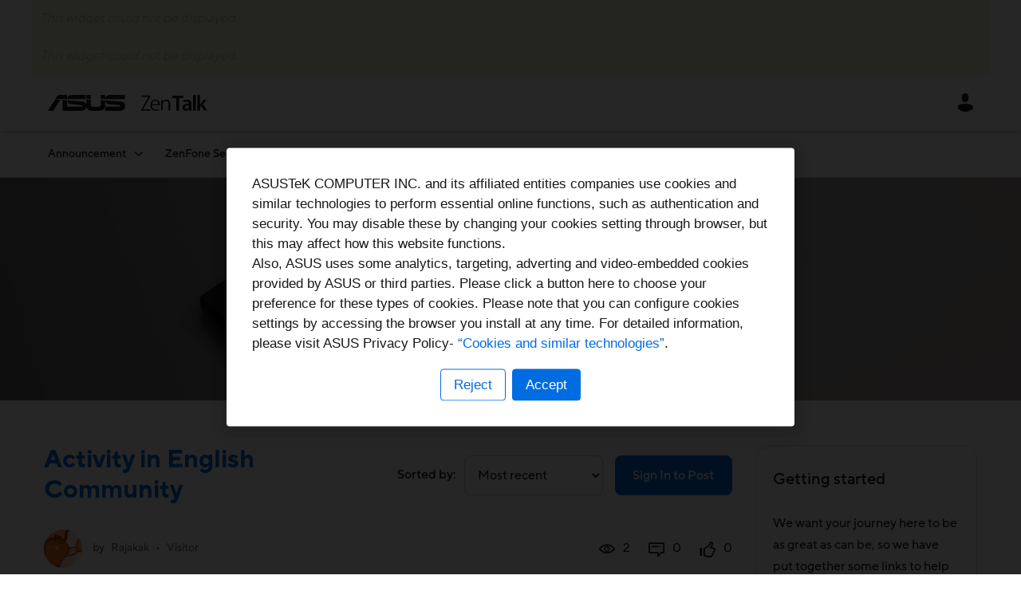

--- FILE ---
content_type: text/javascript;charset=UTF-8
request_url: https://zentalk.asus.com/t5/scripts/C10479346E3C3C9311C1754105A0401F/lia-scripts-body-min.js
body_size: 10170
content:
!0!==jQuery.isLithium&&(jQuery=LITHIUM.jQuery);(function(b){LITHIUM.InformationBox=function(a){var d=b(a.componentSelector),l=b(document);a.faceLinkUrl&&d.click(function(){window.location.href=a.faceLinkUrl});if(a.closeLinkSelector){var e=b(a.closeLinkSelector);e.exists()&&e.click(function(){d.remove();return!1})}void 0===l.data("li-information-box-hide-init")&&(l.data("li-information-box-hide-init",!0),l.on(a.updateFeedbackEvent,function(d){b(a.feedbackSelector).hide()}))}})(LITHIUM.jQuery);(function(b){LITHIUM.AjaxFeedback=function(a,d,l){!0!==LITHIUM.AjaxFeedback.init&&(LITHIUM.AjaxFeedback.init=!0,b(document).on(d,function(){b(a).not(l).children().hide()}))}})(LITHIUM.jQuery);/*
 http://mths.be/placeholder v2.0.7 by @mathias */
(function(b,a,d){function l(a){var b={},c=/^jQuery\d+$/;d.each(a.attributes,function(a,d){d.specified&&!c.test(d.name)&&(b[d.name]=d.value)});return b}function e(b,c){var e=d(this);if(this.value==e.attr("placeholder")&&e.hasClass("placeholder"))if(e.data("placeholder-password")){e=e.hide().next().show().attr("id",e.removeAttr("id").data("placeholder-id"));if(!0===b)return e[0].value=c;e.focus()}else this.value="",e.removeClass("placeholder"),this==a.activeElement&&this.select()}function c(){var a=
d(this),b=this.id;if(""==this.value){if("password"==this.type){if(!a.data("placeholder-textinput")){try{var c=a.clone().attr({type:"text"})}catch(v){c=d("\x3cinput\x3e").attr(d.extend(l(this),{type:"text"}))}c.removeAttr("name").data({"placeholder-password":!0,"placeholder-id":b}).bind("focus.placeholder",e);a.data({"placeholder-textinput":c,"placeholder-id":b}).before(c)}a=a.removeAttr("id").hide().prev().attr("id",b).show()}a.addClass("placeholder");a[0].value=a.attr("placeholder")}else a.removeClass("placeholder")}
var f="placeholder"in a.createElement("input"),q="placeholder"in a.createElement("textarea"),g=d.fn,h=d.valHooks;f&&q?(g=g.placeholder=function(){return this},g.input=g.textarea=!0):(g=g.placeholder=function(){this.filter((f?"textarea":":input")+"[placeholder]").not(".placeholder").bind({"focus.placeholder":e,"blur.placeholder":c}).data("placeholder-enabled",!0).trigger("blur.placeholder");return this},g.input=f,g.textarea=q,g={get:function(a){var b=d(a);return b.data("placeholder-enabled")&&b.hasClass("placeholder")?
"":a.value},set:function(b,m){var k=d(b);if(!k.data("placeholder-enabled"))return b.value=m;""==m?(b.value=m,b!=a.activeElement&&c.call(b)):k.hasClass("placeholder")?e.call(b,!0,m)||(b.value=m):b.value=m;return k}},f||(h.input=g),q||(h.textarea=g),d(function(){d(a).delegate("form","submit.placeholder",function(){var a=d(".placeholder",this).each(e);setTimeout(function(){a.each(c)},10)})}),d(b).bind("beforeunload.placeholder",function(){d(".placeholder").each(function(){this.value=""})}))})(this,document,
jQuery);(function(b){LITHIUM.Placeholder=function(){b("input, textarea").placeholder()}})(LITHIUM.jQuery);(function(b){b.fn.extend({autocomplete:function(a,d){var l="string"==typeof a;d=b.extend({},b.Autocompleter.defaults,{url:l?a:null,data:l?null:a,delay:l?b.Autocompleter.defaults.delay:10},d);d.highlight=d.highlight||function(a){return a};d.formatMatch=d.formatMatch||d.formatItem;return this.each(function(){new b.Autocompleter(this,d)})},autocompleteResult:function(a){return this.bind("autocompleteResult",a)},autocompleteReceiveData:function(a){return this.bind("autocompleteReceiveData",a)},autocompleteSearch:function(a){return this.trigger("autocompleteSearch",
[a])},autocompleteFlushCache:function(){return this.trigger("autocompleteFlushCache")},autcompleteSetOptions:function(a){return this.trigger("autcompleteSetOptions",[a])},autocompleteRemove:function(){return this.trigger("autocompleteRemove")},autocompleteDisable:function(){return this.trigger("autocompleteDisable")},autocompleteEnable:function(){return this.trigger("autocompleteEnable")},autocompleteChange:function(){return this.trigger("autocompleteChange")},autocompleteClose:function(){return this.trigger("autocompleteClose")}});
b.Autocompleter=function(a,d){function l(e){var k=r.selected();if(!k)return!1;var m=k.result;t=m;if(d.multiple){var f=c(u.val());if(1<f.length){var h=d.multipleSeparator.length;e=e||b(a).selection().start;var n,C=0;b.each(f,function(a,b){C+=b.length+1;if(e<=C)return n=a,!1;C+=h});f[n]=m;m=f.join(d.multipleSeparator+" ")}m+=d.multipleSeparator+" "}!1!==d.updateInputOnSelect&&u.val(m);g();u.trigger("autocompleteResult",[k.data,k.value]);return!0}function e(c,e){if(z==n.DEL||!1===B)r.hide(),k&&v.hide();
else if(c=u.val(),e||c!=t){e=b.trim(c);if(" "!=c.charAt(c.length-1)){var A=b.trim(c.replace(/[^\w\s]|_/g," ").replace(/\s+/g," ")).split(" ");1<A.length?(e=A[A.length-1],e.length<d.prefixTriggerTextLength&&(e=c.lastIndexOf(e),c=c.substring(0,e))):e.length<d.prefixTriggerTextLength&&(c+=" ")}t=c=c.trimLeft();c=f(c);c.length>=d.minChars?(b(a).addClass(d.loadingClass),r.startLoading(),d.matchCase||(c=c.toLowerCase()),p(c,h,g)):(m(),r.useHeader()?r.reset():(r.hide(),k&&v.hide()))}}function c(a){return a?
d.multiple?b.map(a.split(d.multipleSeparator),function(c){return b.trim(a).length?b.trim(c):null}):[b.trim(a)]:[""]}function f(e){if(!d.multiple)return e;var k=c(e);if(1==k.length)return k[0];k=b(a).selection().start;k=k==e.length?c(e):c(e.replace(e.substring(k),""));return k[k.length-1]}function q(){clearTimeout(x);x=setTimeout(g,200)}function g(a){u.is(":focus")&&!0!==a?clearTimeout(x):b(document.activeElement).parents(".lia-autocomplete-container").hasClass("lia-autocomplete-container")?b(document.activeElement).blur(function(){q()}):
(r.visible(),r.hide(),k&&v.hide(),clearTimeout(x),m(),d.mustMatch&&u.autocompleteSearch(function(a){a||(d.multiple?(a=c(u.val()).slice(0,-1),u.val(a.join(d.multipleSeparator)+(a.length?d.multipleSeparator:""))):(u.val(""),u.trigger("autocompleteResult",null)))}))}function h(c,e){var h=e.parsedData;e=e.jqXHR;if(h&&h.length){r.display(h,c);m();var p=h[0].value;d.autoFill&&f(u.val()).toLowerCase()==c.toLowerCase()&&z!=n.BACKSPACE&&(u.val(u.val()+p.substring(f(t).length)),b(a).selection(t.length,t.length+
p.length));y?(k&&v.show(),r.show()):g()}else!1!==d.emptyText?(r.emptyList(),r.setEmptyText()):g();u.trigger("autocompleteReceiveData",[h,e])}function p(c,e,k){d.matchCase||(c=c.toLowerCase());var m=w.load(c);if(m&&m.parsedData&&m.parsedData.length)e(c,m);else if("string"==typeof d.url&&0<d.url.length){var g={timestamp:+new Date};b.each(d.extraParams,function(a,b){g[a]="function"==typeof b?b():b});b.ajax({mode:"abort",port:"autocomplete"+a.name,dataType:d.dataType,url:d.url,data:b.extend({q:f(c),limit:d.max},
g),beforeSend:function(a){u.trigger("autocompleteSearchServer",a)},success:function(a,k,m){if(!(k=d.parse&&d.parse(a))){k=[];a=a.split("\n");for(var f=0;f<a.length;f++){var g=b.trim(a[f]);g&&(g=g.split("|"),k[k.length]={data:g,value:g[0],result:d.formatResult&&d.formatResult(g,g[0])||g[0]})}}m={jqXHR:m,parsedData:k};w.add(c,m);e(c,m)}})}else r.emptyList(),k(c)}function m(){b(a).removeClass(d.loadingClass);r.stopLoading()}var k="undefined"!=typeof d.wrapperId,v="";k&&(v=b(a).parent().find("."+d.wrapperContainerId));
var n={UP:38,DOWN:40,DEL:46,TAB:9,RETURN:13,ESC:27,COMMA:188,PAGEUP:33,PAGEDOWN:34,BACKSPACE:8},u=b(a).attr("autocomplete","off").addClass(d.inputClass),x,t="",w=b.Autocompleter.Cache(d),y=0,z,A={mouseDownOnSelect:!1,whichMouse:null},r=b.Autocompleter.Select(d,a,l,A),B=!d.disabled;r.init();var D;b.browser.opera&&b(a.form).bind("submit.autocomplete",function(){if(D)return D=!1});u.bind((b.browser.opera?"keypress":"keydown")+".autocomplete",function(a){y=1;z=a.keyCode;switch(a.keyCode){case n.UP:a.preventDefault();
r.visible()?r.prev():e(0,!0);break;case n.DOWN:a.preventDefault();r.visible()?r.next():e(0,!0);break;case n.PAGEUP:a.preventDefault();r.visible()?r.pageUp():e(0,!0);break;case n.PAGEDOWN:a.preventDefault();r.visible()?r.pageDown():e(0,!0);break;case d.multiple&&","==b.trim(d.multipleSeparator)&&n.COMMA:case n.TAB:case n.RETURN:if(l())return a.preventDefault(),a.stopImmediatePropagation(),D=!0,!1;break;case n.ESC:r.hide();k&&v.hide();break;default:clearTimeout(x),x=setTimeout(e,d.delay)}}).focus(function(a,
b){d.triggerTextLength||(y++,a=b?b:!1,r.useHeader()&&!a&&!0===B&&setTimeout(function(){1==y&&(k&&v.show(),r.show())},10))}).keyup(function(a,b){d.triggerTextLength&&(a=b?b:!1,r.useHeader()&&!a&&!0===B&&setTimeout(function(){if(u.val().length>d.triggerTextLength)k&&v.show(),r.show();else{var a=u.val().length;a==d.triggerTextLength?(r.reset(),k&&v.show(),r.show()):a>d.triggerTextLength?(k&&v.show(),r.show()):q()}},10))}).blur(function(){y=0;A.mouseDownOnSelect||q();1!==A.whichMouse&&q()}).click(function(){1<
y++&&!r.visible()&&e(0,!0)}).bind("autocompleteSearch",function(){function a(a,b){if(b&&b.length)for(var c=0;c<b.length;c++)if(b[c].result.toLowerCase()==a.toLowerCase()){var e=b[c];break}"function"==typeof d?d(e):u.trigger("autocompleteResult",e&&[e.data,e.value])}var d=1<arguments.length?arguments[1]:null;b.each(c(u.val()),function(b,c){p(c,a,a)})}).bind("autocompleteFlushCache",function(){w.flush();r.reset()}).bind("autcompleteSetOptions",function(a,c){b.extend(d,c);"data"in c&&w.populate()}).bind("autocompleteRemove",
function(){r.unbind();u.unbind();b(a.form).unbind(".autocomplete")}).bind("autocompleteDisable",function(){B=!1}).bind("autocompleteEnable",function(){B=!0}).bind("autocompleteChange",function(){e(0,!0)}).bind("autocompleteClose",function(){g(!0)})};b.Autocompleter.defaults={inputClass:"ac_input",resultsClass:"ac_results",hasResultsClass:"ac_has_results",emptyResultClass:"ac_empty_result",inputHasResultsClass:"ac_input__has_results",inputEmptyResultClass:"ac_input_empty_result",loadingClass:"ac_loading",
activeClass:"ac_over",oddRowClass:"ac_odd",evenRowClass:"ac_event",headerClass:"ac_header",footerClass:"ac_footer",listWrapperClass:"ac_content",minChars:1,delay:400,matchCase:!1,matchSubset:!0,matchContains:!1,cacheLength:10,max:1E3,mustMatch:!1,extraParams:{},selectFirst:!0,formatItem:function(a){return a[0]},formatMatch:null,autoFill:!1,width:0,multiple:!1,multipleSeparator:", ",highlight:function(a,b){return a.replace(new RegExp("(?![^\x26;]+;)(?!\x3c[^\x3c\x3e]*)("+b.replace(/([\^\$\(\)\[\]\{\}\*\.\+\?\|\\])/gi,
"\\$1")+")(?![^\x3c\x3e]*\x3e)(?![^\x26;]+;)","gi"),"\x3cstrong\x3e$1\x3c/strong\x3e")},scroll:!0,scrollHeight:300,defaultText:!1,loadingText:!1,successText:!1,emptyText:!1,footerContent:!1,updateInputOnSelect:!0};b.Autocompleter.Cache=function(a){function d(b,c){a.matchCase||(b=b.toLowerCase());var e=b.indexOf(c);"word"==a.matchContains&&(e=b.toLowerCase().autocompleteSearch("\\b"+c.toLowerCase()));return-1==e?!1:0==e||a.matchContains}function l(b,e){0<a.cacheLength&&(q>a.cacheLength&&c(),f[b]||
q++,f[b]=e)}function e(){if(!a.data)return!1;var c={},e=0;a.url||(a.cacheLength=1);c[""]=[];for(var d=0,m=a.data.length;d<m;d++){var k=a.data[d];k="string"==typeof k?[k]:k;var f=a.formatMatch(k,d+1,a.data.length);if(!1!==f){var n=f.charAt(0).toLowerCase();c[n]||(c[n]=[]);k={value:f,data:k,result:a.formatResult&&a.formatResult(k)||f};c[n].push(k);e++<a.max&&c[""].push(k)}}b.each(c,function(b,c){a.cacheLength++;l(b,c)})}function c(){f={};q=0}var f={},q=0;setTimeout(e,25);return{flush:c,add:l,populate:e,
load:function(c){if(!a.cacheLength||!q)return null;if(!a.url&&a.matchContains){var e=[],g;for(g in f)if(0<g.length){var m=f[g];b.each(m,function(a,b){d(b.value,c)&&e.push(b)})}return e}if(f[c])return f[c];if(a.matchSubset)for(g=c.length-1;g>=a.minChars;g--)if(m=f[c.substr(0,g)])return e=[],b.each(m,function(a,b){d(b.value,c)&&(e[e.length]=b)}),e;return null}}};b.Autocompleter.Select=function(a,d,l,e){function c(){v&&(n=b("\x3cdiv/\x3e").hide(),y?(b("#"+a.wrapperId).addClass(a.resultsClass).css("position",
"absolute"),n.insertAfter(b("#"+a.wrapperId))):n.insertAfter(d).addClass(a.resultsClass).css("position","absolute"),g()&&(u=b("\x3cdiv/\x3e").addClass(a.headerClass).html(a.defaultText).appendTo(n)),t=b("\x3cul/\x3e").appendTo(n).mouseover(function(c){f(c).nodeName&&"LI"==f(c).nodeName.toUpperCase()&&(p=b("li",t).removeClass(a.activeClass).index(f(c)),b(f(c)).addClass(a.activeClass))}).click(function(c){if(b(f(c)).hasClass("lia-autocomplete-no-event-item"))return b(d).trigger("focus",!0),!0;b(f(c)).addClass(a.activeClass);
l(w);b(d).trigger("focus",!0);b(d).val(b(d).val());return!1}).mousedown(function(a){if(b(f(event)).hasClass("lia-autocomplete-no-event-item"))return!0;w=b(d).selection().start;e.mouseDownOnSelect=!0;e.whichMouse=a.which}).mouseup(function(){if(b(f(event)).hasClass("lia-autocomplete-no-event-item"))return!0;e.mouseDownOnSelect=!1}),!1!==a.footerContent&&(x=b("\x3cdiv/\x3e").addClass(a.footerClass).appendTo(n),b.each(a.footerContent,function(a,b){x.append(b.content);eval(b.scripts)})),0<a.width&&n.css("width",
a.width),v=!1,b(t).wrap(b("\x3cdiv\x3e").addClass(a.listWrapperClass)))}function f(a){for(a=a.target;a&&"LI"!=a.tagName;)a=a.parentNode;return a?a:[]}function q(b){h.slice(p,p+1).removeClass(a.activeClass);p+=b;0>p?p=h.size()-1:p>=h.size()&&(p=0);b=h.slice(p,p+1).addClass(a.activeClass);if(a.scroll){var c=0;h.slice(0,p).each(function(){c+=this.offsetHeight});c+b[0].offsetHeight+b[0].offsetHeight-t.scrollTop()>t[0].clientHeight?t.scrollTop(c+b[0].offsetHeight+b[0].offsetHeight-t.innerHeight()):c-b[0].offsetHeight<
t.scrollTop()&&t.scrollTop(c-b[0].offsetHeight)}}function g(){return!1!==a.defaultText||!1!==a.loadingText}var h,p=-1,m,k="",v=!0,n,u,x,t,w,y="undefined"!=typeof a.wrapperId,z="";y&&(z=b(d).parent().find("."+a.wrapperContainerId));return{init:function(){c()},display:function(c,e){m=c;k=e;if(a.fillList)a.fillList(m);else{t.empty();c=m.length;c=a.max&&a.max<c?a.max:c;for(e=0;e<c;e++)if(m[e]){var d=a.formatItem(m[e].data,e+1,c,m[e].value,k);!1!==d&&(d=b("\x3cli/\x3e").html(a.highlight(d,k)).addClass(0==
e%2?a.evenRowClass:a.oddRowClass).addClass(m[e].value.cssClass).appendTo(t)[0],b.data(d,"ac_data",m[e]))}h=t.children(":not(li.lia-autocomplete-no-event-item)");p=-1;a.selectFirst&&(h.slice(0,1).addClass(a.activeClass),p=0);b.fn.bgiframe&&t.bgiframe()}},next:function(){q(1)},prev:function(){q(-1)},pageUp:function(){0!=p&&0>p-8?q(-p):q(-8)},pageDown:function(){p!=h.size()-1&&p+8>h.size()?q(h.size()-1-p):q(8)},hide:function(){n&&n.hide();y&&z.hide();h&&h.removeClass(a.activeClass);p=-1;n.removeClass(a.hasResultsClass);
n.removeClass(a.emptyResultClass);b(d).removeClass(a.inputHasResultsClass);b(d).removeClass(a.inputEmptyResultClass)},visible:function(){var a=!0;g()&&(a="undefined"!=typeof h);return n&&n.is(":visible")&&a},current:function(){return this.visible()&&(h.filter("."+a.activeClass)[0]||a.selectFirst&&h[0])},show:function(){var c=0==n.offsetParent().size()?b(d).offset():b(d).position();y&&z.show();n.css({width:"string"==typeof a.width||0<a.width?a.width:b(d).outerWidth(),top:c.top+d.offsetHeight,left:c.left}).show();
0<b(d).val().length&&(0<t.find("li").size()?(n.addClass(a.hasResultsClass),n.removeClass(a.emptyResultClass),b(d).addClass(a.inputHasResultsClass),b(d).removeClass(a.inputEmptyResultClass)):(n.removeClass(a.hasResultsClass),n.addClass(a.emptyResultClass),b(d).removeClass(a.inputHasResultsClass),b(d).addClass(a.inputEmptyResultClass),h=t.find("li")));if(a.scroll&&(t.css({maxHeight:a.scrollHeight,overflow:"auto"}),b.browser.msie&&"undefined"===typeof document.body.style.maxHeight)){var e=0;h.each(function(){e+=
this.offsetHeight});c=e>a.scrollHeight;t.css("height",c?a.scrollHeight:e);c||h.width(t.width()-parseInt(h.css("padding-left"))-parseInt(h.css("padding-right")))}},selected:function(){var c=h&&h.filter("."+a.activeClass).removeClass(a.activeClass);return c&&c.length&&b.data(c[0],"ac_data")},emptyList:function(){n.removeClass(a.hasResultsClass);n.addClass(a.emptyResultClass);b(d).removeClass(a.inputHasResultsClass);b(d).addClass(a.inputEmptyResultClass);t&&t.empty();h=t.find("li")},unbind:function(){n&&
n.remove()},useHeader:function(){return g()},startLoading:function(){!1!==a.loadingText&&u.html(a.loadingText)},stopLoading:function(){h&&(!1!==a.successText&&0<h.length?u.html(a.successText):!1!==a.defualtText&&0==h.length&&u.html(a.defualtText))},setEmptyText:function(){u.html(a.emptyText)},reset:function(){t&&t.empty();n.removeClass(a.hasResultsClass);n.removeClass(a.emptyResultClass);b(d).removeClass(a.inputHasResultsClass);b(d).removeClass(a.inputEmptyResultClass);u.html(a.defaultText)}}};b.fn.selection=
function(a,b){if(void 0!==a)return this.each(function(){if(this.createTextRange){var c=this.createTextRange();void 0===b||a==b?c.move("character",a):(c.collapse(!0),c.moveStart("character",a),c.moveEnd("character",b));c.select()}else this.setSelectionRange?this.setSelectionRange(a,b):this.selectionStart&&(this.selectionStart=a,this.selectionEnd=b)});var d=this[0];if(void 0!==d.selectionStart)return{start:d.selectionStart,end:d.selectionEnd};if(d.createTextRange){var e=document.selection.createRange(),
c=d.value,f=e.text.length;e.text="\x3c-\x3e";e=d.value.indexOf("\x3c-\x3e");d.value=c;this.selection(e,e+f);return{start:e,end:e+f}}}})(jQuery);(function(b){LITHIUM.AutoComplete=function(a){function d(){var e=a.options.resultsClass||b.Autocompleter.defaults.resultsClass,d=c.next("."+e);0===d.length&&(d=c.siblings("."+e));0<d.length&&(e=d.is(":visible")&&"none"!==d.css("display"),c.attr("aria-expanded",e?"true":"false"),e||c.removeAttr("aria-activedescendant"))}function l(e){var d=a.options.resultsClass||b.Autocompleter.defaults.resultsClass;e=c.next("."+d);0===e.length&&(e=c.siblings("."+d));if(0===e.length)c.attr("aria-expanded","false"),
c.removeAttr("aria-activedescendant");else if(e.find("li").each(function(){b(this).removeAttr("role");b(this).removeAttr("id");b(this).removeAttr("aria-selected");b(this).removeAttr("aria-hidden")}),d=e.find("ul").first(),0<d.length?(d.attr("role","listbox"),d.attr("id",f)):(e.attr("role","listbox"),e.attr("id",f)),d=e.is(":visible")&&"none"!==e.css("display"),c.attr("aria-expanded",d?"true":"false"),d){var m=0;e.find("li").each(function(){if(b(this).hasClass("lia-autocomplete-no-event-item"))b(this).attr("aria-hidden",
"true"),b(this).removeAttr("role");else{var a=f+"-option-"+m;b(this).attr("role","option");b(this).attr("id",a);b(this).attr("aria-selected","false");m++}});c.attr("aria-activedescendant","")}else c.removeAttr("aria-activedescendant")}function e(){var e=a.options.resultsClass||b.Autocompleter.defaults.resultsClass,d=b.Autocompleter.defaults.activeClass,f=c.next("."+e);0===f.length&&(f=c.siblings("."+e));var g=!1;f.find("li[role\x3d'option']").each(function(){var a=b(this).hasClass(d);b(this).attr("aria-selected",
a?"true":"false");a&&(c.attr("aria-activedescendant",b(this).attr("id")),g=!0)});g||c.removeAttr("aria-activedescendant")}b.extend(b.Autocompleter.defaults,{inputClass:"lia-autocomplete-input",resultsClass:a.options.defaultText?"lia-autocomplete-container":"lia-autocomplete",hasResultsClass:"lia-autocomplete-has-results",emptyResultClass:"lia-autocomplete-empty-result",inputHasResultsClass:"lia-autocomplete-input-has-results",inputEmptyResultClass:"lia-autocomplete-input-empty-result",loadingClass:"lia-autocomplete-input-loading",
activeClass:"selected",oddRowClass:"lia-autocomplete-list-odd-row",evenRowClass:"lia-autocomplete-list-even-row",headerClass:"lia-autocomplete-header",footerClass:"lia-autocomplete-footer",listWrapperClass:"lia-autocomplete-content",scroll:!0,selectFirst:!1,highlight:!1,matchSubset:!1});b.extend(a.options,{parse:function(a){return"string"===b.type(a)?b.evalJSON(a):a}});var c=b(a.inputSelector);c.attr("id")||c.attr("id","lia-autocomplete-"+Math.random().toString(36).substr(2,9));var f=c.attr("id")+
"-listbox";c.attr("aria-autocomplete","both");c.attr("role","combobox");c.attr("aria-haspopup","listbox");c.attr("aria-expanded","false");c.attr("aria-controls",f);c.attr("aria-owns",f);c.autocomplete(a.url,a.options);var q=c.val();c.on("input.autocomplete",function(){var a=b(this).val();if(0===q.length&&0<a.length){var c=this,e=this.selectionStart;setTimeout(function(){document.activeElement===c&&(c.blur(),setTimeout(function(){c.focus();c.setSelectionRange&&null!==e&&c.setSelectionRange(e,e)},10))},
10)}q=a});var g=a.options.resultsClass||b.Autocompleter.defaults.resultsClass,h=new MutationObserver(function(a){a.forEach(function(a){"attributes"!==a.type||"style"!==a.attributeName&&"class"!==a.attributeName||d()})});setTimeout(function(){var a=c.next("."+g);0===a.length&&(a=c.siblings("."+g));0<a.length&&h.observe(a[0],{attributes:!0,attributeFilter:["style","class"]})},100);c.on("focus.autocomplete",function(){setTimeout(d,100)});c.on("keyup.autocomplete",function(d){38!==d.which&&40!==d.which||
setTimeout(function(){e();if(a.options.autocompleteInstructionsSelector){var d=b.Autocompleter.defaults.activeClass,f=a.options.resultsClass||b.Autocompleter.defaults.resultsClass,g=c.next("."+f);0===g.length&&(g=c.siblings("."+f));d=g.find("."+d+"[role\x3d'option']");0<d.length&&(d=d.text().trim(),p.text(d))}},50)});var p=b(a.options.autocompleteInstructionsSelector);p.attr("aria-live","polite");p.attr("aria-atomic","true");c.bind((b.browser.opera?"keypress":"keydown")+".autocomplete",function(e){b(c).next().css("visibility",
"visible");13==e.which&&b(this).trigger("autocompleteResultEnter",e);!a.options.autocompleteInstructionsSelector||40!=e.which&&38!=e.which||b(a.options.autocompleteInstructionsSelector).text(b("."+b.Autocompleter.defaults.activeClass).text().trim());27==e.keyCode&&(b(c).next().css("visibility","hidden"),c.attr("aria-expanded","false"),c.removeAttr("aria-activedescendant"))});c.on("blur.autocomplete",function(){setTimeout(function(){var e=a.options.resultsClass||b.Autocompleter.defaults.resultsClass,
d=c.next("."+e);0===d.length&&(d=c.siblings("."+e));0<d.length&&!d.is(":visible")&&(c.attr("aria-expanded","false"),c.removeAttr("aria-activedescendant"))},200)});c.autocompleteReceiveData(function(b){if(c.val().length>=a.options.triggerTextLength){var e=a.options.autosuggestionUnavailableInstructionText;b.memo&&b.memo[0]&&0<b.memo[0].length&&(e=b.memo[0].length.toString().concat(" ",a.options.autosuggestionAvailableInstructionText));p.text(e)}setTimeout(function(){l(b.memo&&b.memo[0]?b.memo[0]:[]);
var a=c.val();c[0].blur();setTimeout(function(){c[0].focus();c.val(a);if(c[0].setSelectionRange){var b=a.length;c[0].setSelectionRange(b,b)}},10)},50)});c.autcompleteSetOptions({extraParams:a.context});!0===a.redirectToItemLink&&c.bind("autocompleteResult",function(a,b,c){window.open(c.url,"_blank")});b(document.body).on("LITHIUM:autocomplete:close",function(){c.autocompleteClose()});b(window).resize(function(){var a=b.Autocompleter.defaults.hasResultsClass,c=b("."+a);c&&0<c.length&&c.removeClass(a)})}})(LITHIUM.jQuery);(function(b){LITHIUM.Link=function(a){function d(a){var c=b(this),e=c.data("lia-action-token");!0!==c.data("lia-ajax")&&void 0!==e&&!1===a.isPropagationStopped()&&!1===a.isImmediatePropagationStopped()&&!1===a.isDefaultPrevented()&&(a.stop(),a=b("\x3cform\x3e",{method:"POST",action:c.attr("href"),enctype:"multipart/form-data"}),e=b("\x3cinput\x3e",{type:"hidden",name:"lia-action-token",value:e}),a.append(e),b(document.body).append(a),a.submit(),l.trigger("click"))}var l=b(document);void 0===l.data("lia-link-action-handler")&&
(l.data("lia-link-action-handler",!0),l.on("click.link-action",a.linkSelector,d),b.fn.on=b.wrap(b.fn.on,function(e){var c=e.apply(this,b.makeArray(arguments).slice(1));this.is(document)&&(l.off("click.link-action",a.linkSelector,d),e.call(this,"click.link-action",a.linkSelector,d));return c}))}})(LITHIUM.jQuery);/*

 jQuery Tools 1.2.6 Tooltip - UI essentials

 NO COPYRIGHTS OR LICENSES. DO WHAT YOU LIKE.

 http://flowplayer.org/tools/tooltip/

 Since: November 2008
 Date: Wed Sep 22 06:02:10 2010 +0000
*/
(function(b){function a(a,c,d){var e=d.relative?a.position().top:a.offset().top,f=d.relative?a.position().left:a.offset().left,h=d.position[0];e-=c.outerHeight()-d.offset[0];f+=a.outerWidth()+d.offset[1];/iPad/i.test(navigator.userAgent)&&(e-=b(window).scrollTop());var p=c.outerHeight()+a.outerHeight();"center"==h&&(e+=p/2);"bottom"==h&&(e+=p);h=d.position[1];a=c.outerWidth()+a.outerWidth();"center"==h&&(f-=a/2);"left"==h&&(f-=a);return{top:e,left:f}}function d(e,c){var d=this,q=e.add(d),g,h=0,p=
0,m=e.attr("title"),k=e.attr("data-tooltip"),v=l[c.effect],n,u=e.is(":input"),x=u&&e.is(":checkbox, :radio, select, :button, :submit"),t=e.attr("type"),w=c.events[t]||c.events[u?x?"widget":"input":"def"];if(!v)throw'Nonexistent effect "'+c.effect+'"';w=w.split(/,\s*/);if(2!=w.length)throw"Tooltip: bad events configuration for "+t;e.bind(w[0],function(a){clearTimeout(h);c.predelay?p=setTimeout(function(){d.show(a)},c.predelay):d.show(a)}).bind(w[1],function(a){clearTimeout(p);c.delay?h=setTimeout(function(){d.hide(a)},
c.delay):d.hide(a)});m&&c.cancelDefault&&(e.removeAttr("title"),e.data("title",m));b.extend(d,{show:function(f){if(!g&&(k?g=b(k):c.tip?g=b(c.tip).eq(0):m?g=b(c.layout).addClass(c.tipClass).appendTo(document.body).hide().append(m):(g=e.next(),g.length||(g=e.parent().next())),!g.length))throw"Cannot find tooltip for "+e;if(d.isShown())return d;g.stop(!0,!0);var l=a(e,g,c);c.tip&&g.html(e.data("title"));f=b.Event();f.type="onBeforeShow";q.trigger(f,[l]);if(f.isDefaultPrevented())return d;l=a(e,g,c);
g.css({position:"absolute",top:l.top,left:l.left});n=!0;v[0].call(d,function(){f.type="onShow";n="full";q.trigger(f)});l=c.events.tooltip.split(/,\s*/);g.data("__set")||(g.unbind(l[0]).bind(l[0],function(){clearTimeout(h);clearTimeout(p)}),l[1]&&!e.is("input:not(:checkbox, :radio), textarea")&&g.unbind(l[1]).bind(l[1],function(a){a.relatedTarget!=e[0]&&e.trigger(w[1].split(" ")[0])}),c.tip||g.data("__set",!0));return d},hide:function(a){if(!g||!d.isShown())return d;a=b.Event();a.type="onBeforeHide";
q.trigger(a);if(!a.isDefaultPrevented())return n=!1,l[c.effect][1].call(d,function(){a.type="onHide";q.trigger(a)}),d},isShown:function(a){return a?"full"==n:n},getConf:function(){return c},getTip:function(){return g},getTrigger:function(){return e}});b.each(["onHide","onBeforeShow","onShow","onBeforeHide"],function(a,e){b.isFunction(c[e])&&b(d).bind(e,c[e]);d[e]=function(a){a&&b(d).bind(e,a);return d}})}b.tools=b.tools||{version:"1.2.6"};b.tools.tooltip={conf:{effect:"toggle",fadeOutSpeed:"fast",
predelay:0,delay:30,opacity:1,tip:0,fadeIE:!1,position:["top","center"],offset:[0,0],relative:!1,cancelDefault:!0,events:{def:"mouseenter,mouseleave",input:"focus,blur",widget:"focus mouseenter,blur mouseleave",tooltip:"mouseenter,mouseleave"},layout:"\x3cdiv/\x3e",tipClass:"tooltip"},addEffect:function(a,b,d){l[a]=[b,d]}};var l={toggle:[function(a){var b=this.getConf(),d=this.getTip();b=b.opacity;1>b&&d.css({opacity:b});d.show();a.call()},function(a){this.getTip().hide();a.call()}],fade:[function(a){var c=
this.getConf();!b.browser.msie||c.fadeIE?this.getTip().fadeTo(c.fadeInSpeed,c.opacity,a):(this.getTip().show(),a())},function(a){var c=this.getConf();!b.browser.msie||c.fadeIE?this.getTip().fadeOut(c.fadeOutSpeed,a):(this.getTip().hide(),a())}]};b.fn.tooltip=function(a){var c=this.data("tooltip");if(c)return c;a=b.extend(!0,{},b.tools.tooltip.conf,a);"string"==typeof a.position&&(a.position=a.position.split(/,?\s/));this.each(function(){c=new d(b(this),a);b(this).data("tooltip",c)});return a.api?
c:this}})(jQuery);(function(b){LITHIUM.Tooltip=function(a){function d(){return f.is(":visible")&&(0<b(a.triggerSelector+":hover").length||f.is(document.activeElement))}function l(a){a&&a.hasOwnProperty("hide")&&a.hide();e.hide()}var e=b(a.tooltipElementSelector),c=e.attr("id"),f=b(a.triggerSelector),q=e.find(".lia-tooltip-arrow"),g;f.tooltip({predelay:a.predelay,delay:a.delay,position:a.position,relative:!1,tip:a.tooltipElementSelector,events:a.events,onBeforeShow:function(a,b){f.attr({"aria-describedby":c,"aria-controls":c});
10>b.left&&(e.css("width",f.offset().left),e.addClass("lia-overflow-width"));LITHIUM.Tooltip.currentTip&&LITHIUM.Tooltip.currentTip.hide();LITHIUM.Tooltip.currentTip=f.data("tooltip")},onShow:function(c){var h=f.data("tooltip");c=b(c.target);10>e.offset().left&&e.addClass("lia-overflow lia-overflow-left");10>e.offset().right&&e.addClass("lia-overflow lia-overflow-right");q.length&&q.css({left:c.offset().left-e.offset().left+5,right:"auto"});a.hideOnLeave&&(d()?g=setInterval(function(){d()||(l(h),
clearInterval(g))},100):l(h))},onHide:function(a){e.css("width","");e.removeClass("lia-overflow lia-overflow-left lia-overflow-right lia-overflow-width");LITHIUM.Tooltip.currentTip=!1;clearInterval(g)}});null!==f.get(0)&&void 0!==f.get(0)&&"a"===f.get(0).nodeName.toLowerCase()&&!1===a.enableOnClickForTrigger&&f.click(function(a){return!1});e.hide();if(!0===LITHIUM.Loader.isLoaded())e.appendTo(a.bodySelector);else LITHIUM.Loader.onLoad(function(){e.appendTo(a.bodySelector)})}})(LITHIUM.jQuery);(function(b){LITHIUM.HelpIcon=function(a){a=b(a.selectors.helpIconSelector);void 0!==a&&(a.removeAttr("role"),a.attr("aria-hidden","true"))}})(LITHIUM.jQuery);(function(b){LITHIUM.SearchAutoCompleteToggle=function(a){var d=b(a.containerSelector),l=d.find(a.autoCompleteSelector);d.bind(a.enableAutocompleteSuccessEvent,function(){d.find(a.enableAutoCompleteSelector).hide();d.find(a.disableAutoCompleteSelector).show();l.autocompleteEnable();l.not(":hidden").focus()});d.bind(a.disableAutocompleteSuccessEvent,function(){d.find(a.disableAutoCompleteSelector).hide();d.find(a.enableAutoCompleteSelector).show();l.autocompleteDisable()})}})(LITHIUM.jQuery);(function(b){LITHIUM.SearchForm=function(a){var d=b(a.formSelector),l=d.find(a.selectSelector),e=d.find(a.buttonSelector),c=d.find(a.inputSelector);if(a.useClearSearchButton){var f=d.find(a.clearSearchButtonSelector);var q=function(){c.val("");c.focus();!0===a.useAutoComplete&&(c.autocompleteFlushCache(),c.autocompleteChange());f.addClass("lia-js-hidden")};f.click(q);f.keydown(function(a){var b=a.keyCode?a.keyCode:a.which;"13"!=b&&"32"!=b||q();a.preventDefault();a.stopPropagation()});d.find(".search-input").on("input",
function(){""==c.val()?f.addClass("lia-js-hidden"):f.removeClass("lia-js-hidden")})}var g=!1,h=!1,p=b(".lia-body");void 0!==p.data("selectedSearchFilterType")&&0<p.data("selectedSearchFilterType").length&&b(":"+p.data("selectedSearchFilterType")).filter(function(){return this.value===p.data("selectedSearchFilterValue")}).focus();var m=function(b){!0===a.useAutoComplete&&c.autcompleteSetOptions({extraParams:{searchContext:b}})};l.change(function(){var b=l.val();if(a.nodesModel.hasOwnProperty(b)){var f=
a.nodesModel[b];e.attr("title",f.title);c.hide();var g=c;c=d.find(f.inputSelector).val(g.val()).show();m(b);c.autocompleteFlushCache();c.autocompleteChange()}});!0===a.useAutoComplete&&(m(l.val()),d.bind("autocompleteResult",function(a,b,c){window.location=c.url}),d.bind("autocompleteSearchServer",function(){g=!0}),d.bind("autocompleteReceiveData",function(b,c,f){g=!1;b=f.getResponseHeader(a.asSearchActionIdHeaderKey);null!==b&&d.find(a.asSearchActionIdSelector).val(b);!0===h&&e.click()}),d.submit(function(a){c.trigger("autocompleteDisable");
!0===g&&(a.stop(),h=!0);g=!0}));d.find(".lia-search-toggle").click(function(){b(".lia-body").addClass("lia-phone-search-open");b(this).closest(".lia-component-common-widget-search-form").find(".search-input:visible").each(function(){this.focus()})});d.find(".lia-cancel-search").click(function(){b(".lia-body").removeClass("lia-phone-search-open")})}})(LITHIUM.jQuery);(function(b){LITHIUM.UserListActual=function(a){b(a.kudosColumnSelector).attr("role","img");b(a.acceptedSolutionsColumnSelector).attr("role","img")}})(LITHIUM.jQuery);(function(b){LITHIUM.PartialRenderProxy=function(a){document.addEventListener(a.listenerEvent,function(d){b(document).trigger(a.relayEvent,{calls:JSON.stringify(d.detail.calls),success:d.detail.success})});document.addEventListener(a.limuirsComponentRenderedEvent,function(){LITHIUM.Loader.onJsAttached(function(){LITHIUM.AngularSupport.isAngularEnabled()&&LITHIUM.AngularSupport.compile();LITHIUM.renderImages&&LITHIUM.renderImages()})})}})(LITHIUM.jQuery);LITHIUM.ScriptLoader.setLoaded("body");